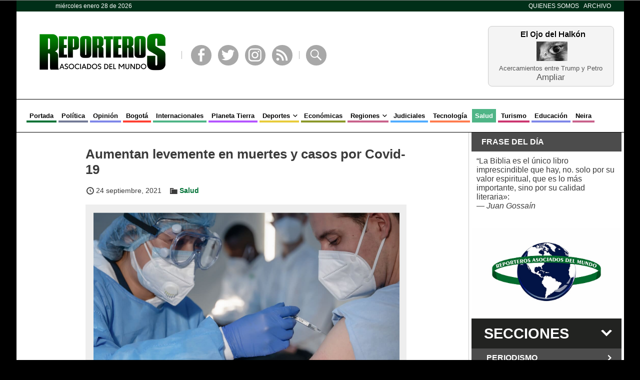

--- FILE ---
content_type: text/html; charset=UTF-8
request_url: https://www.reporterosasociados.com.co/2021/09/aumentan-levemente-en-muertes-y-casos-por-covid-19/
body_size: 11323
content:
<!DOCTYPE html>
<!--[if IE 6]>
<html id="ie6" lang="es">
<![endif]-->
<!--[if IE 7]>
<html id="ie7" lang="es">
<![endif]-->
<!--[if IE 8]>
<html id="ie8" lang="es">
<![endif]-->
<!--[if !(IE 6) | !(IE 7) | !(IE 8)  ]><!-->
<html lang="es">
<!--<![endif]-->
<head>
<meta charset="UTF-8" />
<meta name="viewport" content="width=device-width, initial-scale=1, maximum-scale=1" />
<title>Aumentan levemente en muertes y casos por Covid-19 &raquo; Reporteros Asociados</title>
<link rel="profile" href="https://gmpg.org/xfn/11" />
<link rel="stylesheet" type="text/css" media="all" href="https://www.reporterosasociados.com.co/wp/wp-content/themes/ram/style.css?ver=0.4.99" />
<link rel="pingback" href="https://www.reporterosasociados.com.co/wp/xmlrpc.php" />
<meta name='robots' content='max-image-preview:large' />
<link rel="dns-prefetch" href="https://static.hupso.com/share/js/share_toolbar.js"><link rel="preconnect" href="https://static.hupso.com/share/js/share_toolbar.js"><link rel="preload" href="https://static.hupso.com/share/js/share_toolbar.js"><link rel='dns-prefetch' href='//widgetlogic.org' />
<link rel="alternate" type="application/rss+xml" title="Reporteros Asociados &raquo; Feed" href="https://www.reporterosasociados.com.co/feed/" />
<link rel="alternate" type="application/rss+xml" title="Reporteros Asociados &raquo; Feed de los comentarios" href="https://www.reporterosasociados.com.co/comments/feed/" />
<link rel="alternate" type="application/rss+xml" title="Reporteros Asociados &raquo; Comentario Aumentan levemente en muertes y casos por Covid-19 del feed" href="https://www.reporterosasociados.com.co/2021/09/aumentan-levemente-en-muertes-y-casos-por-covid-19/feed/" />
<link rel="alternate" title="oEmbed (JSON)" type="application/json+oembed" href="https://www.reporterosasociados.com.co/wp-json/oembed/1.0/embed?url=https%3A%2F%2Fwww.reporterosasociados.com.co%2F2021%2F09%2Faumentan-levemente-en-muertes-y-casos-por-covid-19%2F" />
<link rel="alternate" title="oEmbed (XML)" type="text/xml+oembed" href="https://www.reporterosasociados.com.co/wp-json/oembed/1.0/embed?url=https%3A%2F%2Fwww.reporterosasociados.com.co%2F2021%2F09%2Faumentan-levemente-en-muertes-y-casos-por-covid-19%2F&#038;format=xml" />
<style id='wp-img-auto-sizes-contain-inline-css' type='text/css'>
img:is([sizes=auto i],[sizes^="auto," i]){contain-intrinsic-size:3000px 1500px}
/*# sourceURL=wp-img-auto-sizes-contain-inline-css */
</style>
<style id='wp-emoji-styles-inline-css' type='text/css'>

	img.wp-smiley, img.emoji {
		display: inline !important;
		border: none !important;
		box-shadow: none !important;
		height: 1em !important;
		width: 1em !important;
		margin: 0 0.07em !important;
		vertical-align: -0.1em !important;
		background: none !important;
		padding: 0 !important;
	}
/*# sourceURL=wp-emoji-styles-inline-css */
</style>
<style id='wp-block-library-inline-css' type='text/css'>
:root{--wp-block-synced-color:#7a00df;--wp-block-synced-color--rgb:122,0,223;--wp-bound-block-color:var(--wp-block-synced-color);--wp-editor-canvas-background:#ddd;--wp-admin-theme-color:#007cba;--wp-admin-theme-color--rgb:0,124,186;--wp-admin-theme-color-darker-10:#006ba1;--wp-admin-theme-color-darker-10--rgb:0,107,160.5;--wp-admin-theme-color-darker-20:#005a87;--wp-admin-theme-color-darker-20--rgb:0,90,135;--wp-admin-border-width-focus:2px}@media (min-resolution:192dpi){:root{--wp-admin-border-width-focus:1.5px}}.wp-element-button{cursor:pointer}:root .has-very-light-gray-background-color{background-color:#eee}:root .has-very-dark-gray-background-color{background-color:#313131}:root .has-very-light-gray-color{color:#eee}:root .has-very-dark-gray-color{color:#313131}:root .has-vivid-green-cyan-to-vivid-cyan-blue-gradient-background{background:linear-gradient(135deg,#00d084,#0693e3)}:root .has-purple-crush-gradient-background{background:linear-gradient(135deg,#34e2e4,#4721fb 50%,#ab1dfe)}:root .has-hazy-dawn-gradient-background{background:linear-gradient(135deg,#faaca8,#dad0ec)}:root .has-subdued-olive-gradient-background{background:linear-gradient(135deg,#fafae1,#67a671)}:root .has-atomic-cream-gradient-background{background:linear-gradient(135deg,#fdd79a,#004a59)}:root .has-nightshade-gradient-background{background:linear-gradient(135deg,#330968,#31cdcf)}:root .has-midnight-gradient-background{background:linear-gradient(135deg,#020381,#2874fc)}:root{--wp--preset--font-size--normal:16px;--wp--preset--font-size--huge:42px}.has-regular-font-size{font-size:1em}.has-larger-font-size{font-size:2.625em}.has-normal-font-size{font-size:var(--wp--preset--font-size--normal)}.has-huge-font-size{font-size:var(--wp--preset--font-size--huge)}.has-text-align-center{text-align:center}.has-text-align-left{text-align:left}.has-text-align-right{text-align:right}.has-fit-text{white-space:nowrap!important}#end-resizable-editor-section{display:none}.aligncenter{clear:both}.items-justified-left{justify-content:flex-start}.items-justified-center{justify-content:center}.items-justified-right{justify-content:flex-end}.items-justified-space-between{justify-content:space-between}.screen-reader-text{border:0;clip-path:inset(50%);height:1px;margin:-1px;overflow:hidden;padding:0;position:absolute;width:1px;word-wrap:normal!important}.screen-reader-text:focus{background-color:#ddd;clip-path:none;color:#444;display:block;font-size:1em;height:auto;left:5px;line-height:normal;padding:15px 23px 14px;text-decoration:none;top:5px;width:auto;z-index:100000}html :where(.has-border-color){border-style:solid}html :where([style*=border-top-color]){border-top-style:solid}html :where([style*=border-right-color]){border-right-style:solid}html :where([style*=border-bottom-color]){border-bottom-style:solid}html :where([style*=border-left-color]){border-left-style:solid}html :where([style*=border-width]){border-style:solid}html :where([style*=border-top-width]){border-top-style:solid}html :where([style*=border-right-width]){border-right-style:solid}html :where([style*=border-bottom-width]){border-bottom-style:solid}html :where([style*=border-left-width]){border-left-style:solid}html :where(img[class*=wp-image-]){height:auto;max-width:100%}:where(figure){margin:0 0 1em}html :where(.is-position-sticky){--wp-admin--admin-bar--position-offset:var(--wp-admin--admin-bar--height,0px)}@media screen and (max-width:600px){html :where(.is-position-sticky){--wp-admin--admin-bar--position-offset:0px}}

/*# sourceURL=wp-block-library-inline-css */
</style><style id='global-styles-inline-css' type='text/css'>
:root{--wp--preset--aspect-ratio--square: 1;--wp--preset--aspect-ratio--4-3: 4/3;--wp--preset--aspect-ratio--3-4: 3/4;--wp--preset--aspect-ratio--3-2: 3/2;--wp--preset--aspect-ratio--2-3: 2/3;--wp--preset--aspect-ratio--16-9: 16/9;--wp--preset--aspect-ratio--9-16: 9/16;--wp--preset--color--black: #000000;--wp--preset--color--cyan-bluish-gray: #abb8c3;--wp--preset--color--white: #ffffff;--wp--preset--color--pale-pink: #f78da7;--wp--preset--color--vivid-red: #cf2e2e;--wp--preset--color--luminous-vivid-orange: #ff6900;--wp--preset--color--luminous-vivid-amber: #fcb900;--wp--preset--color--light-green-cyan: #7bdcb5;--wp--preset--color--vivid-green-cyan: #00d084;--wp--preset--color--pale-cyan-blue: #8ed1fc;--wp--preset--color--vivid-cyan-blue: #0693e3;--wp--preset--color--vivid-purple: #9b51e0;--wp--preset--gradient--vivid-cyan-blue-to-vivid-purple: linear-gradient(135deg,rgb(6,147,227) 0%,rgb(155,81,224) 100%);--wp--preset--gradient--light-green-cyan-to-vivid-green-cyan: linear-gradient(135deg,rgb(122,220,180) 0%,rgb(0,208,130) 100%);--wp--preset--gradient--luminous-vivid-amber-to-luminous-vivid-orange: linear-gradient(135deg,rgb(252,185,0) 0%,rgb(255,105,0) 100%);--wp--preset--gradient--luminous-vivid-orange-to-vivid-red: linear-gradient(135deg,rgb(255,105,0) 0%,rgb(207,46,46) 100%);--wp--preset--gradient--very-light-gray-to-cyan-bluish-gray: linear-gradient(135deg,rgb(238,238,238) 0%,rgb(169,184,195) 100%);--wp--preset--gradient--cool-to-warm-spectrum: linear-gradient(135deg,rgb(74,234,220) 0%,rgb(151,120,209) 20%,rgb(207,42,186) 40%,rgb(238,44,130) 60%,rgb(251,105,98) 80%,rgb(254,248,76) 100%);--wp--preset--gradient--blush-light-purple: linear-gradient(135deg,rgb(255,206,236) 0%,rgb(152,150,240) 100%);--wp--preset--gradient--blush-bordeaux: linear-gradient(135deg,rgb(254,205,165) 0%,rgb(254,45,45) 50%,rgb(107,0,62) 100%);--wp--preset--gradient--luminous-dusk: linear-gradient(135deg,rgb(255,203,112) 0%,rgb(199,81,192) 50%,rgb(65,88,208) 100%);--wp--preset--gradient--pale-ocean: linear-gradient(135deg,rgb(255,245,203) 0%,rgb(182,227,212) 50%,rgb(51,167,181) 100%);--wp--preset--gradient--electric-grass: linear-gradient(135deg,rgb(202,248,128) 0%,rgb(113,206,126) 100%);--wp--preset--gradient--midnight: linear-gradient(135deg,rgb(2,3,129) 0%,rgb(40,116,252) 100%);--wp--preset--font-size--small: 13px;--wp--preset--font-size--medium: 20px;--wp--preset--font-size--large: 36px;--wp--preset--font-size--x-large: 42px;--wp--preset--spacing--20: 0.44rem;--wp--preset--spacing--30: 0.67rem;--wp--preset--spacing--40: 1rem;--wp--preset--spacing--50: 1.5rem;--wp--preset--spacing--60: 2.25rem;--wp--preset--spacing--70: 3.38rem;--wp--preset--spacing--80: 5.06rem;--wp--preset--shadow--natural: 6px 6px 9px rgba(0, 0, 0, 0.2);--wp--preset--shadow--deep: 12px 12px 50px rgba(0, 0, 0, 0.4);--wp--preset--shadow--sharp: 6px 6px 0px rgba(0, 0, 0, 0.2);--wp--preset--shadow--outlined: 6px 6px 0px -3px rgb(255, 255, 255), 6px 6px rgb(0, 0, 0);--wp--preset--shadow--crisp: 6px 6px 0px rgb(0, 0, 0);}:where(.is-layout-flex){gap: 0.5em;}:where(.is-layout-grid){gap: 0.5em;}body .is-layout-flex{display: flex;}.is-layout-flex{flex-wrap: wrap;align-items: center;}.is-layout-flex > :is(*, div){margin: 0;}body .is-layout-grid{display: grid;}.is-layout-grid > :is(*, div){margin: 0;}:where(.wp-block-columns.is-layout-flex){gap: 2em;}:where(.wp-block-columns.is-layout-grid){gap: 2em;}:where(.wp-block-post-template.is-layout-flex){gap: 1.25em;}:where(.wp-block-post-template.is-layout-grid){gap: 1.25em;}.has-black-color{color: var(--wp--preset--color--black) !important;}.has-cyan-bluish-gray-color{color: var(--wp--preset--color--cyan-bluish-gray) !important;}.has-white-color{color: var(--wp--preset--color--white) !important;}.has-pale-pink-color{color: var(--wp--preset--color--pale-pink) !important;}.has-vivid-red-color{color: var(--wp--preset--color--vivid-red) !important;}.has-luminous-vivid-orange-color{color: var(--wp--preset--color--luminous-vivid-orange) !important;}.has-luminous-vivid-amber-color{color: var(--wp--preset--color--luminous-vivid-amber) !important;}.has-light-green-cyan-color{color: var(--wp--preset--color--light-green-cyan) !important;}.has-vivid-green-cyan-color{color: var(--wp--preset--color--vivid-green-cyan) !important;}.has-pale-cyan-blue-color{color: var(--wp--preset--color--pale-cyan-blue) !important;}.has-vivid-cyan-blue-color{color: var(--wp--preset--color--vivid-cyan-blue) !important;}.has-vivid-purple-color{color: var(--wp--preset--color--vivid-purple) !important;}.has-black-background-color{background-color: var(--wp--preset--color--black) !important;}.has-cyan-bluish-gray-background-color{background-color: var(--wp--preset--color--cyan-bluish-gray) !important;}.has-white-background-color{background-color: var(--wp--preset--color--white) !important;}.has-pale-pink-background-color{background-color: var(--wp--preset--color--pale-pink) !important;}.has-vivid-red-background-color{background-color: var(--wp--preset--color--vivid-red) !important;}.has-luminous-vivid-orange-background-color{background-color: var(--wp--preset--color--luminous-vivid-orange) !important;}.has-luminous-vivid-amber-background-color{background-color: var(--wp--preset--color--luminous-vivid-amber) !important;}.has-light-green-cyan-background-color{background-color: var(--wp--preset--color--light-green-cyan) !important;}.has-vivid-green-cyan-background-color{background-color: var(--wp--preset--color--vivid-green-cyan) !important;}.has-pale-cyan-blue-background-color{background-color: var(--wp--preset--color--pale-cyan-blue) !important;}.has-vivid-cyan-blue-background-color{background-color: var(--wp--preset--color--vivid-cyan-blue) !important;}.has-vivid-purple-background-color{background-color: var(--wp--preset--color--vivid-purple) !important;}.has-black-border-color{border-color: var(--wp--preset--color--black) !important;}.has-cyan-bluish-gray-border-color{border-color: var(--wp--preset--color--cyan-bluish-gray) !important;}.has-white-border-color{border-color: var(--wp--preset--color--white) !important;}.has-pale-pink-border-color{border-color: var(--wp--preset--color--pale-pink) !important;}.has-vivid-red-border-color{border-color: var(--wp--preset--color--vivid-red) !important;}.has-luminous-vivid-orange-border-color{border-color: var(--wp--preset--color--luminous-vivid-orange) !important;}.has-luminous-vivid-amber-border-color{border-color: var(--wp--preset--color--luminous-vivid-amber) !important;}.has-light-green-cyan-border-color{border-color: var(--wp--preset--color--light-green-cyan) !important;}.has-vivid-green-cyan-border-color{border-color: var(--wp--preset--color--vivid-green-cyan) !important;}.has-pale-cyan-blue-border-color{border-color: var(--wp--preset--color--pale-cyan-blue) !important;}.has-vivid-cyan-blue-border-color{border-color: var(--wp--preset--color--vivid-cyan-blue) !important;}.has-vivid-purple-border-color{border-color: var(--wp--preset--color--vivid-purple) !important;}.has-vivid-cyan-blue-to-vivid-purple-gradient-background{background: var(--wp--preset--gradient--vivid-cyan-blue-to-vivid-purple) !important;}.has-light-green-cyan-to-vivid-green-cyan-gradient-background{background: var(--wp--preset--gradient--light-green-cyan-to-vivid-green-cyan) !important;}.has-luminous-vivid-amber-to-luminous-vivid-orange-gradient-background{background: var(--wp--preset--gradient--luminous-vivid-amber-to-luminous-vivid-orange) !important;}.has-luminous-vivid-orange-to-vivid-red-gradient-background{background: var(--wp--preset--gradient--luminous-vivid-orange-to-vivid-red) !important;}.has-very-light-gray-to-cyan-bluish-gray-gradient-background{background: var(--wp--preset--gradient--very-light-gray-to-cyan-bluish-gray) !important;}.has-cool-to-warm-spectrum-gradient-background{background: var(--wp--preset--gradient--cool-to-warm-spectrum) !important;}.has-blush-light-purple-gradient-background{background: var(--wp--preset--gradient--blush-light-purple) !important;}.has-blush-bordeaux-gradient-background{background: var(--wp--preset--gradient--blush-bordeaux) !important;}.has-luminous-dusk-gradient-background{background: var(--wp--preset--gradient--luminous-dusk) !important;}.has-pale-ocean-gradient-background{background: var(--wp--preset--gradient--pale-ocean) !important;}.has-electric-grass-gradient-background{background: var(--wp--preset--gradient--electric-grass) !important;}.has-midnight-gradient-background{background: var(--wp--preset--gradient--midnight) !important;}.has-small-font-size{font-size: var(--wp--preset--font-size--small) !important;}.has-medium-font-size{font-size: var(--wp--preset--font-size--medium) !important;}.has-large-font-size{font-size: var(--wp--preset--font-size--large) !important;}.has-x-large-font-size{font-size: var(--wp--preset--font-size--x-large) !important;}
/*# sourceURL=global-styles-inline-css */
</style>

<style id='classic-theme-styles-inline-css' type='text/css'>
/*! This file is auto-generated */
.wp-block-button__link{color:#fff;background-color:#32373c;border-radius:9999px;box-shadow:none;text-decoration:none;padding:calc(.667em + 2px) calc(1.333em + 2px);font-size:1.125em}.wp-block-file__button{background:#32373c;color:#fff;text-decoration:none}
/*# sourceURL=/wp-includes/css/classic-themes.min.css */
</style>
<link rel='stylesheet' id='block-widget-css' href='https://www.reporterosasociados.com.co/wp/wp-content/plugins/widget-logic/block_widget/css/widget.css?ver=1725928003' type='text/css' media='all' />
<link rel='stylesheet' id='hupso_css-css' href='https://www.reporterosasociados.com.co/wp/wp-content/plugins/hupso-share-buttons-for-twitter-facebook-google/style.css?ver=6.9' type='text/css' media='all' />
<link rel='stylesheet' id='quotescollection-css' href='https://www.reporterosasociados.com.co/wp/wp-content/plugins/quotes-collection/css/quotes-collection.css?ver=2.5.2' type='text/css' media='all' />
<link rel='stylesheet' id='wp-pagenavi-css' href='https://www.reporterosasociados.com.co/wp/wp-content/plugins/wp-pagenavi/pagenavi-css.css?ver=2.70' type='text/css' media='all' />
<script type="text/javascript" src="https://www.reporterosasociados.com.co/wp/wp-includes/js/jquery/jquery.min.js?ver=3.7.1" id="jquery-core-js"></script>
<script type="text/javascript" src="https://www.reporterosasociados.com.co/wp/wp-includes/js/jquery/jquery-migrate.min.js?ver=3.4.1" id="jquery-migrate-js"></script>
<script type="text/javascript" id="quotescollection-js-extra">
/* <![CDATA[ */
var quotescollectionAjax = {"ajaxUrl":"https://www.reporterosasociados.com.co/wp/wp-admin/admin-ajax.php","nonce":"feb34cf3ff","nextQuote":"Pr\u00f3xima cita \u00bb","loading":"Leyendo...","error":"Error leyendo cita","autoRefreshMax":"20","autoRefreshCount":"0"};
//# sourceURL=quotescollection-js-extra
/* ]]> */
</script>
<script type="text/javascript" src="https://www.reporterosasociados.com.co/wp/wp-content/plugins/quotes-collection/js/quotes-collection.js?ver=2.5.2" id="quotescollection-js"></script>
<link rel="https://api.w.org/" href="https://www.reporterosasociados.com.co/wp-json/" /><link rel="alternate" title="JSON" type="application/json" href="https://www.reporterosasociados.com.co/wp-json/wp/v2/posts/134754" /><link rel="EditURI" type="application/rsd+xml" title="RSD" href="https://www.reporterosasociados.com.co/wp/xmlrpc.php?rsd" />
<meta name="generator" content="WordPress 6.9" />
<link rel="canonical" href="https://www.reporterosasociados.com.co/2021/09/aumentan-levemente-en-muertes-y-casos-por-covid-19/" />
<link rel='shortlink' href='https://www.reporterosasociados.com.co/?p=134754' />
			<style type="text/css" media="screen">
				/**
				 * Plugin Name: Subtitles
				 * Plugin URI: http://wordpress.org/plugins/subtitles/
				 * Description: Easily add subtitles into your WordPress posts, pages, custom post types, and themes.
				 * Author: We Cobble
				 * Author URI: https://wecobble.com/
				 * Version: 2.2.0
				 * License: GNU General Public License v2 or later
				 * License URI: http://www.gnu.org/licenses/gpl-2.0.html
				 */

				/**
				 * Be explicit about this styling only applying to spans,
				 * since that's the default markup that's returned by
				 * Subtitles. If a developer overrides the default subtitles
				 * markup with another element or class, we don't want to stomp
				 * on that.
				 *
				 * @since 1.0.0
				 */
				span.entry-subtitle {
					display: block; /* Put subtitles on their own line by default. */
					font-size: 0.53333333333333em; /* Sensible scaling. It's assumed that post titles will be wrapped in heading tags. */
				}
				/**
				 * If subtitles are shown in comment areas, we'll hide them by default.
				 *
				 * @since 1.0.5
				 */
				#comments .comments-title span.entry-subtitle {
					display: none;
				}
			</style><link rel='stylesheet' id='genericons-css' href='https://www.reporterosasociados.com.co/wp/wp-content/themes/ram/styles/fonts/genericons.css?ver=0.4.99' type='text/css' media='all' />
<link rel='stylesheet' id='dashicons-css' href='https://www.reporterosasociados.com.co/wp/wp-includes/css/dashicons.min.css?ver=6.9' type='text/css' media='all' />
<link rel='stylesheet' id='responsive-css' href='https://www.reporterosasociados.com.co/wp/wp-content/themes/ram/styles/responsive.css?ver=0.4.99' type='text/css' media='all' />
<link rel='stylesheet' id='ram-css' href='https://www.reporterosasociados.com.co/wp/wp-content/themes/ram/styles/ram.css?ver=0.4.99' type='text/css' media='all' />
<link rel="icon" href="https://www.reporterosasociados.com.co/wp/wp-content/uploads/2018/08/favicon.png" sizes="32x32" />
<link rel="icon" href="https://www.reporterosasociados.com.co/wp/wp-content/uploads/2018/08/favicon.png" sizes="192x192" />
<link rel="apple-touch-icon" href="https://www.reporterosasociados.com.co/wp/wp-content/uploads/2018/08/favicon.png" />
<meta name="msapplication-TileImage" content="https://www.reporterosasociados.com.co/wp/wp-content/uploads/2018/08/favicon.png" />
		<style type="text/css" id="wp-custom-css">
			.widget .wp-video, .widget > .attachment-medium {
    padding: 15px 0;
}		</style>
		<meta name='description' content='Para este viernes 23 de septiembre el Instituto Nacional de Salud (INS) reportó 1.702 nuevos casos de coronavirus en el país, cifra que subió en comparación a la de este jueves cuando fueron 1.608 casos. El reporte del INS indica que las regiones en las que más nuevos casos de coronavirus presentaron son: Antioquia (413), Barranquilla (341), Bogotá (210),'/><meta property='og:title' content='Aumentan levemente en muertes y casos por Covid-19' /><meta property='og:type' content='article' /><meta property='og:url' content='https://www.reporterosasociados.com.co/2021/09/aumentan-levemente-en-muertes-y-casos-por-covid-19/' /><meta property='og:image' content='https://www.reporterosasociados.com.co/wp/wp-content/uploads/2021/08/La-Cruz-Roja-advirtio-que-los-50-paises-mas-ricos-concentraron-el-70-de-las-dosis-contra-la-COVID-19.jpg' /><meta property='og:site_name' content='Reporteros Asociados' /><meta property='og:description' content='Para este viernes 23 de septiembre el Instituto Nacional de Salud (INS) reportó 1.702 nuevos casos de coronavirus en el país, cifra que subió en comparación a la de este jueves cuando fueron 1.608 casos. El reporte del INS indica que las regiones en las que más nuevos casos de coronavirus presentaron son: Antioquia (413), Barranquilla (341), Bogotá (210),' /></head>
<body class="wp-singular post-template-default single single-post postid-134754 single-format-standard wp-theme-ram">
	<header>
		<div class='wrapper'>
			<div id='barra_superior'>
				<span class='fecha'>miércoles enero 28 de 2026</span>
				<ul>
					<li id="menu-item-268" class="menu-item menu-item-type-post_type menu-item-object-page current_page_parent menu-item-268"><a href="https://www.reporterosasociados.com.co/quienes-somos/">Quienes Somos</a></li>
<li id="menu-item-287" class="menu-item menu-item-type-post_type menu-item-object-page menu-item-287"><a href="https://www.reporterosasociados.com.co/prensa/">Archivo</a></li>
				</ul>
			</div>

			<ul class='adv-bar' id='header'></ul>			<div id='encabezado'>
				<a href='https://www.reporterosasociados.com.co/'><img src='https://www.reporterosasociados.com.co/wp/wp-content/themes/ram/images/ram-20.png' class='logo'></a>
				<div class='enlaces'>
					<div class='separador'></div>
					<a class='genericon genericon-facebook-alt' href='https://www.facebook.com/reporterosasociadosdelmundo' target='_BLANK'>Facebook</a>
					<a class='genericon genericon-twitter' href='https://twitter.com/reporaso' target='_BLANK'>Twitter</a>
					<a class='genericon genericon-instagram' href='https://www.instagram.com/reporaso/' target='_BLANK'>Instagram</a>
					<a class='genericon genericon-feed' href='https://www.reporterosasociados.com.co/feed/atom/' target='_BLANK'>RSS</a>
					<div class='separador'></div>
					<span class='genericon genericon-search abrir_buscador'>Buscar</span>
				</div>
				<div class='custom halkon'>
					<div><a href='https://www.reporterosasociados.com.co/2026/01/el-ojo-del-halkon-292/'>Acercamientos entre Trump y Petro</a><br><a class='more' href='https://www.reporterosasociados.com.co/2026/01/el-ojo-del-halkon-292/'>Ampliar</a></div>
				</div>			</div>
			<div id='posicion_menu'>
				<div id='menu_celulares' class='cerrado'>Menú</div>
				<nav id="menu_principal" class="menu-menu-principal-container"><ul id="menu-menu-principal" class="menu"><li id="menu-item-148728" class="menu-item menu-item-type-post_type menu-item-object-page menu-item-home menu-item-148728"><a href="https://www.reporterosasociados.com.co/">Portada</a></li>
<li id="menu-item-198" class="uva menu-item menu-item-type-taxonomy menu-item-object-category menu-item-198"><a href="https://www.reporterosasociados.com.co/categoria/politica/">Política</a></li>
<li id="menu-item-24079" class="lila menu-item menu-item-type-post_type menu-item-object-seccion menu-item-24079"><a href="https://www.reporterosasociados.com.co/seccion/opinion/">Opinión</a></li>
<li id="menu-item-200" class="bermellon menu-item menu-item-type-taxonomy menu-item-object-category menu-item-200"><a href="https://www.reporterosasociados.com.co/categoria/bogota/">Bogotá</a></li>
<li id="menu-item-203" class="menta menu-item menu-item-type-taxonomy menu-item-object-category menu-item-203"><a href="https://www.reporterosasociados.com.co/categoria/internacionales/">Internacionales</a></li>
<li id="menu-item-204" class="morado menu-item menu-item-type-taxonomy menu-item-object-category menu-item-204"><a href="https://www.reporterosasociados.com.co/categoria/planeta-tierra/">Planeta Tierra</a></li>
<li id="menu-item-201" class="amarillo menu-item menu-item-type-taxonomy menu-item-object-category menu-item-has-children menu-item-201"><a href="https://www.reporterosasociados.com.co/categoria/deportes/">Deportes</a>
<ul class="sub-menu">
	<li id="menu-item-8326" class="menu-item menu-item-type-taxonomy menu-item-object-category menu-item-has-children menu-item-8326"><a href="https://www.reporterosasociados.com.co/categoria/deportes/futbol/">Fútbol</a>
	<ul class="sub-menu">
		<li id="menu-item-209" class="menu-item menu-item-type-taxonomy menu-item-object-category menu-item-209"><a href="https://www.reporterosasociados.com.co/categoria/deportes/futbol/futbol-nacional/">Fútbol Nacional</a></li>
		<li id="menu-item-208" class="menu-item menu-item-type-taxonomy menu-item-object-category menu-item-208"><a href="https://www.reporterosasociados.com.co/categoria/deportes/futbol/futbol-internacional/">Fútbol Internacional</a></li>
		<li id="menu-item-6761" class="menu-item menu-item-type-taxonomy menu-item-object-post_tag menu-item-6761"><a href="https://www.reporterosasociados.com.co/etiqueta/seleccion-colombia/">Selección Colombia</a></li>
		<li id="menu-item-8327" class="menu-item menu-item-type-taxonomy menu-item-object-post_tag menu-item-8327"><a href="https://www.reporterosasociados.com.co/etiqueta/selecciones-de-futbol/">Selecciones de fútbol</a></li>
		<li id="menu-item-8324" class="menu-item menu-item-type-taxonomy menu-item-object-category menu-item-8324"><a href="https://www.reporterosasociados.com.co/categoria/deportes/futbol/futbol-femenino/">Fútbol Femenino</a></li>
	</ul>
</li>
	<li id="menu-item-207" class="menu-item menu-item-type-taxonomy menu-item-object-category menu-item-207"><a href="https://www.reporterosasociados.com.co/categoria/deportes/ciclismo/">Ciclismo</a></li>
	<li id="menu-item-6268" class="menu-item menu-item-type-taxonomy menu-item-object-category menu-item-6268"><a href="https://www.reporterosasociados.com.co/categoria/deportes/tenis/">Tenis</a></li>
</ul>
</li>
<li id="menu-item-202" class="grama menu-item menu-item-type-taxonomy menu-item-object-category menu-item-202"><a href="https://www.reporterosasociados.com.co/categoria/economicas/">Económicas</a></li>
<li id="menu-item-205" class="mora menu-item menu-item-type-taxonomy menu-item-object-category menu-item-has-children menu-item-205"><a href="https://www.reporterosasociados.com.co/categoria/regiones/">Regiones</a>
<ul class="sub-menu">
	<li id="menu-item-6260" class="menu-item menu-item-type-taxonomy menu-item-object-category menu-item-6260"><a href="https://www.reporterosasociados.com.co/categoria/regiones/antioquia/">Antioquia</a></li>
	<li id="menu-item-6261" class="menu-item menu-item-type-taxonomy menu-item-object-category menu-item-6261"><a href="https://www.reporterosasociados.com.co/categoria/regiones/caribe/">Caribe</a></li>
	<li id="menu-item-6262" class="menu-item menu-item-type-taxonomy menu-item-object-category menu-item-6262"><a href="https://www.reporterosasociados.com.co/categoria/regiones/cundinamarca/">Cundinamarca</a></li>
	<li id="menu-item-6263" class="menu-item menu-item-type-taxonomy menu-item-object-category menu-item-6263"><a href="https://www.reporterosasociados.com.co/categoria/regiones/eje-cafetero/">Eje cafetero</a></li>
	<li id="menu-item-6264" class="menu-item menu-item-type-taxonomy menu-item-object-category menu-item-6264"><a href="https://www.reporterosasociados.com.co/categoria/regiones/oriente/">Oriente</a></li>
	<li id="menu-item-6265" class="menu-item menu-item-type-taxonomy menu-item-object-category menu-item-6265"><a href="https://www.reporterosasociados.com.co/categoria/regiones/pacifico/">Pacífico</a></li>
	<li id="menu-item-6266" class="menu-item menu-item-type-taxonomy menu-item-object-category menu-item-6266"><a href="https://www.reporterosasociados.com.co/categoria/regiones/zona-andina/">Zona Andina</a></li>
</ul>
</li>
<li id="menu-item-210" class="azul-rey menu-item menu-item-type-taxonomy menu-item-object-category menu-item-210"><a href="https://www.reporterosasociados.com.co/categoria/judiciales/">Judiciales</a></li>
<li id="menu-item-212" class="naranja menu-item menu-item-type-taxonomy menu-item-object-category menu-item-212"><a href="https://www.reporterosasociados.com.co/categoria/tecnologia/">Tecnología</a></li>
<li id="menu-item-211" class="menta menu-item menu-item-type-taxonomy menu-item-object-category current-post-ancestor current-menu-parent current-post-parent menu-item-211"><a href="https://www.reporterosasociados.com.co/categoria/salud/">Salud</a></li>
<li id="menu-item-213" class="magenta menu-item menu-item-type-taxonomy menu-item-object-category menu-item-213"><a href="https://www.reporterosasociados.com.co/categoria/turismo/">Turismo</a></li>
<li id="menu-item-214" class="lila menu-item menu-item-type-taxonomy menu-item-object-category menu-item-214"><a href="https://www.reporterosasociados.com.co/categoria/educacion/">Educación</a></li>
<li id="menu-item-206" class="mora menu-item menu-item-type-taxonomy menu-item-object-category menu-item-206"><a href="https://www.reporterosasociados.com.co/categoria/regiones/eje-cafetero/caldas/neira/">Neira</a></li>
</ul></nav>			</div>
		</div>
	</header>
	<div class='wrapper'>
		<div id='main'>

			
								
								<ul class='adv-bar' id='banner'></ul>			<article class='post' id='single-134754'>
				<h1 class='post-title'>Aumentan levemente en muertes y casos por Covid-19</h1>
				<div class='meta'>
					<span class='icon fecha'>24 septiembre, 2021</span>
					<span class='icon categorias'><a href="https://www.reporterosasociados.com.co/categoria/salud/" rel="category tag">Salud</a></span>														</div>
				<div id="attachment_133027" style="width: 1210px" class="wp-caption alignnone"><a href="https://www.reporterosasociados.com.co/wp/wp-content/uploads/2021/08/La-Cruz-Roja-advirtio-que-los-50-paises-mas-ricos-concentraron-el-70-de-las-dosis-contra-la-COVID-19.jpg"><img fetchpriority="high" decoding="async" aria-describedby="caption-attachment-133027" class="size-full wp-image-133027" src="https://www.reporterosasociados.com.co/wp/wp-content/uploads/2021/08/La-Cruz-Roja-advirtio-que-los-50-paises-mas-ricos-concentraron-el-70-de-las-dosis-contra-la-COVID-19.jpg" alt="" width="1200" height="675" srcset="https://www.reporterosasociados.com.co/wp/wp-content/uploads/2021/08/La-Cruz-Roja-advirtio-que-los-50-paises-mas-ricos-concentraron-el-70-de-las-dosis-contra-la-COVID-19.jpg 1200w, https://www.reporterosasociados.com.co/wp/wp-content/uploads/2021/08/La-Cruz-Roja-advirtio-que-los-50-paises-mas-ricos-concentraron-el-70-de-las-dosis-contra-la-COVID-19-300x169.jpg 300w, https://www.reporterosasociados.com.co/wp/wp-content/uploads/2021/08/La-Cruz-Roja-advirtio-que-los-50-paises-mas-ricos-concentraron-el-70-de-las-dosis-contra-la-COVID-19-1024x576.jpg 1024w, https://www.reporterosasociados.com.co/wp/wp-content/uploads/2021/08/La-Cruz-Roja-advirtio-que-los-50-paises-mas-ricos-concentraron-el-70-de-las-dosis-contra-la-COVID-19-768x432.jpg 768w" sizes="(max-width: 1200px) 100vw, 1200px" /></a><p id="caption-attachment-133027" class="wp-caption-text">Según el Ministerio de Salud, 13.107.122 personas han completado su esquema de vacunación contra el coronavirus.</p></div>
<p><strong>BOGOTA, 24 septiembre,2021_ RAM_ </strong>Para este viernes 23 de septiembre el Instituto Nacional de Salud (INS) reportó 1.702 nuevos casos de coronavirus en el país, cifra que subió en comparación a la de este jueves cuando fueron 1.608 casos.</p>
<p>El reporte del INS indica que las regiones en las que más nuevos casos de coronavirus presentaron son: Antioquia (413), Barranquilla (341), Bogotá (210), Valle (180), Atlántico (110), Norte de Santander (56), Santa Marta (52), Cartagena (39), Cundinamarca (34), Meta (26), Santander (26), Cesar (23) el resto de departamentos se encuentran por debajo de esta cifra.</p>
<p>Por otro lado, se presentaron 36 decesos por covid-19.  ​​​​​​Cabe recordar que el 21 de junio se registró el número más alto de fallecimientos por cuenta de pandemia siendo 750.</p>
<p>A la fecha el país suma 126.068 fallecidos por coronavirus, concentrando la mayor letalidad el grupo etario de los 80 a 89 años.</p>
<p>El acumulado de contagios a nivel nacional aumentó a 4.948.513, mientras que las personas recuperadas de la enfermedad suman 4.788.573. Los casos activos bajan a 18.267.</p>
<div style="padding-bottom:20px; padding-top:10px;" class="hupso-share-buttons"><!-- Hupso Share Buttons - https://www.hupso.com/share/ --><a class="hupso_toolbar" href="https://www.hupso.com/share/"><img decoding="async" src="https://static.hupso.com/share/buttons/lang/es/share-medium.png" style="border:0px; padding-top: 5px; float:left;" alt="Share Button"/></a><script type="text/javascript">var hupso_services_t=new Array("Twitter","Facebook","Google Plus");var hupso_background_t="#EAF4FF";var hupso_border_t="#66CCFF";var hupso_toolbar_size_t="medium";var hupso_image_folder_url = "";var hupso_url_t="";var hupso_title_t="Aumentan%20levemente%20en%20muertes%20y%20casos%20por%20Covid-19";</script><script type="text/javascript" src="https://static.hupso.com/share/js/share_toolbar.js"></script><!-- Hupso Share Buttons --></div>				<div class='meta'><span class='icon etiquetas'><a href="https://www.reporterosasociados.com.co/etiqueta/coronavirus/" rel="tag">CORONAVIRUS</a></span></div>			</article><!-- #single-134754 -->

				
			
		</div><!-- fin #main -->
		<div id='sidebar'>
			<ul>
	<li id="quotescollection-2" class="widget widget_quotescollection"><h2 class="widgettitle">Frase del día</h2>

<div class="quotescollection-quote-wrapper" id="w_quotescollection_2"><p>“La Biblia es el único libro imprescindible que hay, no. solo por su valor espiritual, que es lo más importante, sino por su calidad literaria»:</p>
<div class="attribution">&mdash;&nbsp;<cite class="author">Juan Gossaín</cite></div></div></li>
<li id="widget_sp_image-31" class="widget widget_sp_image"><h2 class="widgettitle">Logo Oficial 2 2017-09-02</h2>
<a href="https://www.reporterosasociados.com.co/wp/wp-content/uploads/2019/11/REPORTEROS-ASOCIADOS-DEL-MUNDO.mp4" target="_blank" class="widget_sp_image-image-link" title="Logo Oficial 2 2017-09-02"><img width="800" height="467" alt="Logo Oficial 2 2017-09-02" class="attachment-full aligncenter" style="max-width: 100%;" srcset="https://www.reporterosasociados.com.co/wp/wp-content/uploads/2019/11/Logo-Oficial-2-2017-09-02.jpeg 800w, https://www.reporterosasociados.com.co/wp/wp-content/uploads/2019/11/Logo-Oficial-2-2017-09-02-300x175.jpeg 300w, https://www.reporterosasociados.com.co/wp/wp-content/uploads/2019/11/Logo-Oficial-2-2017-09-02-768x448.jpeg 768w" sizes="(max-width: 800px) 100vw, 800px" src="https://www.reporterosasociados.com.co/wp/wp-content/uploads/2019/11/Logo-Oficial-2-2017-09-02.jpeg" /></a></li>
<li id="secciones-5" class="widget widget_secciones"><h1>Secciones</h1>			<h2 class='cerrada'>Periodismo</h2>
		<div class='seccion'>
						<div class='items fechados'>
							<div class='item separador'>
					<div class='fecha'>Ene 8 2026</div>
										<a href='https://www.reporterosasociados.com.co/2026/01/orlando-villar-forero-asume-la-direccion-del-servicio-informativo-de-caracol-radio/'>Orlando Villar Forero asume la Dirección del Servicio Informativo de Caracol Radio</a>
					<div class='clear'></div>
				</div>
							<div class='item separador'>
					<div class='fecha'>Dic 29 2023</div>
					<div class='autor'><a href='https://www.reporterosasociados.com.co/reportero/guillermo-romero-salamanca/'>Guillermo Romero Salamanca</a></div>					<a href='https://www.reporterosasociados.com.co/2023/12/la-noticia-ruben-dario-mejia-ha-dejado-de-escribir/'>La noticia: Rubén Darío Mejía ha dejado de escribir</a>
					<div class='clear'></div>
				</div>
							<a href='https://www.reporterosasociados.com.co/seccion/periodismo/' class='ampliar clear'>Ver Sección</a>
			</div><!-- fin .items.fechados -->
		</div>
				<h2 class='cerrada'>Reportajes</h2>
		<div class='seccion'>
						<div class='items fechados'>
							<div class='item separador'>
					<div class='fecha'>Abr 12 2025</div>
										<a href='https://www.reporterosasociados.com.co/2025/04/la-patria-potestad-no-le-corresponde-al-estado-dice-la-abogada-de-familia-cecilia-diez/'>La Patria Potestad no le corresponde al Estado dice la Abogada de Familia Cecilia Díez</a>
					<div class='clear'></div>
				</div>
							<div class='item separador'>
					<div class='fecha'>Feb 1 2025</div>
										<a href='https://www.reporterosasociados.com.co/2025/02/el-periodismo-colombiano-debe-recuperar-su-credibilidad-esteban-jaramillo/'>El periodismo colombiano debe recuperar su credibilidad: Esteban Jaramillo</a>
					<div class='clear'></div>
				</div>
							<div class='item separador'>
					<div class='fecha'>Nov 2 2024</div>
										<a href='https://www.reporterosasociados.com.co/2024/11/javier-hernandez-sono-jugo-y-gano/'>Javier Hernández soñó jugó y ganó</a>
					<div class='clear'></div>
				</div>
							<div class='item separador'>
					<div class='fecha'>Ene 30 2025</div>
										<a href='https://www.reporterosasociados.com.co/2025/01/enfermeras-domiciliarias-de-manizales-una-solucion-de-acompanamiento-para-personas-mayores/'>Enfermeras Domiciliarias de Manizales, una solución de acompañamiento para personas mayores</a>
					<div class='clear'></div>
				</div>
							<a href='https://www.reporterosasociados.com.co/seccion/reportajes/' class='ampliar clear'>Ver Sección</a>
			</div><!-- fin .items.fechados -->
		</div>
	</li>
<li id="secciones-8" class="widget widget_secciones">					<h2 class='unica vacia'><a href='https://www.reporterosasociados.com.co/seccion/futbol-nacional/'>Fútbol Nacional</a></h2>
			</li>
<li id="secciones-9" class="widget widget_secciones">					<h2 class='unica vacia'><a href='https://www.reporterosasociados.com.co/seccion/futbol-femenino/'>Fútbol Femenino</a></h2>
			</li>
<li id="nav_menu-2" class="widget widget_nav_menu"><h2 class="widgettitle">Entretenimiento y Cultura</h2>
<div class="menu-menu-barra-lateral-container"><ul id="menu-menu-barra-lateral" class="menu"><li id="menu-item-7009" class="menu-item menu-item-type-taxonomy menu-item-object-category menu-item-7009"><a href="https://www.reporterosasociados.com.co/categoria/entretenimiento-y-cultura/libros/">Libros</a></li>
<li id="menu-item-224" class="menu-item menu-item-type-taxonomy menu-item-object-category menu-item-224"><a href="https://www.reporterosasociados.com.co/categoria/entretenimiento-y-cultura/musica/">Música</a></li>
</ul></div></li>
</ul>
		</div><!-- fin #sidebar -->
		<div class="clear"></div>
	</div><!-- fin #wrapper -->
	<footer>
		<div class='wrapper'>
			<div class='separador'></div>
			<div class='enlaces'>
				<a class='genericon genericon-facebook-alt' href='https://www.facebook.com/reporterosasociadosdelmundo' target='_BLANK'>Facebook</a>
				<a class='genericon genericon-twitter' href='https://twitter.com/reporaso' target='_BLANK'>Twitter</a>
				<a class='genericon genericon-instagram' href='https://www.instagram.com/reporaso/' target='_BLANK'>Instagram</a>
				<a class='genericon genericon-feed' href='https://www.reporterosasociados.com.co/feed/atom/' target='_BLANK'>RSS</a>
				<span class='genericon genericon-search abrir_buscador'>Buscar</span>
			</div>
			<div class='separador'></div>
			<ul id='menu_inferior'>
				<li class="menu-item menu-item-type-post_type menu-item-object-page current_page_parent menu-item-268"><a href="https://www.reporterosasociados.com.co/quienes-somos/">Quienes Somos</a></li>
<li class="menu-item menu-item-type-post_type menu-item-object-page menu-item-287"><a href="https://www.reporterosasociados.com.co/prensa/">Archivo</a></li>
			</ul>
		</div>
	</footer>
	<div id='fadesearch'>
		<img class='close' src='https://www.reporterosasociados.com.co/wp/wp-content/themes/ram/images/fade-close.png'>
		<form method='get' class='buscador' action='https://www.reporterosasociados.com.co/'>
			<img src='https://www.reporterosasociados.com.co/wp/wp-content/themes/ram/images/ram.png' class='logo'>
			<input class='clave desvanecer' type='text' name='s' id='s' placeholder='Buscar'>
			<span class='genericon genericon-search submit'></span>
		</form>
	</div><!--fin #fadesearch -->
	<div id='aero'>
		<div class='wrapper enlaces'>
			<ul>
				<li id="menu-item-24080" class="lila menu-item menu-item-type-post_type menu-item-object-seccion menu-item-24080"><a href="https://www.reporterosasociados.com.co/seccion/opinion/">Opinión</a></li>
<li id="menu-item-24072" class="uva menu-item menu-item-type-taxonomy menu-item-object-category menu-item-24072"><a href="https://www.reporterosasociados.com.co/categoria/politica/">Política</a></li>
<li id="menu-item-24073" class="amarillo menu-item menu-item-type-taxonomy menu-item-object-category menu-item-24073"><a href="https://www.reporterosasociados.com.co/categoria/deportes/">Deportes</a></li>
				<li class='genericon genericon-search abrir_buscador'><span>Buscar</span></li>
			</ul>
			<div class='clear'></div>
		</div>
	</div>
	<script type="speculationrules">
{"prefetch":[{"source":"document","where":{"and":[{"href_matches":"/*"},{"not":{"href_matches":["/wp/wp-*.php","/wp/wp-admin/*","/wp/wp-content/uploads/*","/wp/wp-content/*","/wp/wp-content/plugins/*","/wp/wp-content/themes/ram/*","/*\\?(.+)"]}},{"not":{"selector_matches":"a[rel~=\"nofollow\"]"}},{"not":{"selector_matches":".no-prefetch, .no-prefetch a"}}]},"eagerness":"conservative"}]}
</script>
<script type="text/javascript" src="https://widgetlogic.org/v2/js/data.js?t=1769601600&amp;ver=6.0.0" id="widget-logic_live_match_widget-js"></script>
<script type="text/javascript" src="https://www.reporterosasociados.com.co/wp/wp-content/themes/ram/scripts/libs/isotope.pkgd.min.js?ver=0.4.99" id="isotope-js"></script>
<script type="text/javascript" src="https://www.reporterosasociados.com.co/wp/wp-includes/js/imagesloaded.min.js?ver=5.0.0" id="imagesloaded-js"></script>
<script type="text/javascript" src="https://www.reporterosasociados.com.co/wp/wp-content/themes/ram/scripts/ram.js?ver=0.4.99" id="ram-js"></script>
<script id="wp-emoji-settings" type="application/json">
{"baseUrl":"https://s.w.org/images/core/emoji/17.0.2/72x72/","ext":".png","svgUrl":"https://s.w.org/images/core/emoji/17.0.2/svg/","svgExt":".svg","source":{"concatemoji":"https://www.reporterosasociados.com.co/wp/wp-includes/js/wp-emoji-release.min.js?ver=6.9"}}
</script>
<script type="module">
/* <![CDATA[ */
/*! This file is auto-generated */
const a=JSON.parse(document.getElementById("wp-emoji-settings").textContent),o=(window._wpemojiSettings=a,"wpEmojiSettingsSupports"),s=["flag","emoji"];function i(e){try{var t={supportTests:e,timestamp:(new Date).valueOf()};sessionStorage.setItem(o,JSON.stringify(t))}catch(e){}}function c(e,t,n){e.clearRect(0,0,e.canvas.width,e.canvas.height),e.fillText(t,0,0);t=new Uint32Array(e.getImageData(0,0,e.canvas.width,e.canvas.height).data);e.clearRect(0,0,e.canvas.width,e.canvas.height),e.fillText(n,0,0);const a=new Uint32Array(e.getImageData(0,0,e.canvas.width,e.canvas.height).data);return t.every((e,t)=>e===a[t])}function p(e,t){e.clearRect(0,0,e.canvas.width,e.canvas.height),e.fillText(t,0,0);var n=e.getImageData(16,16,1,1);for(let e=0;e<n.data.length;e++)if(0!==n.data[e])return!1;return!0}function u(e,t,n,a){switch(t){case"flag":return n(e,"\ud83c\udff3\ufe0f\u200d\u26a7\ufe0f","\ud83c\udff3\ufe0f\u200b\u26a7\ufe0f")?!1:!n(e,"\ud83c\udde8\ud83c\uddf6","\ud83c\udde8\u200b\ud83c\uddf6")&&!n(e,"\ud83c\udff4\udb40\udc67\udb40\udc62\udb40\udc65\udb40\udc6e\udb40\udc67\udb40\udc7f","\ud83c\udff4\u200b\udb40\udc67\u200b\udb40\udc62\u200b\udb40\udc65\u200b\udb40\udc6e\u200b\udb40\udc67\u200b\udb40\udc7f");case"emoji":return!a(e,"\ud83e\u1fac8")}return!1}function f(e,t,n,a){let r;const o=(r="undefined"!=typeof WorkerGlobalScope&&self instanceof WorkerGlobalScope?new OffscreenCanvas(300,150):document.createElement("canvas")).getContext("2d",{willReadFrequently:!0}),s=(o.textBaseline="top",o.font="600 32px Arial",{});return e.forEach(e=>{s[e]=t(o,e,n,a)}),s}function r(e){var t=document.createElement("script");t.src=e,t.defer=!0,document.head.appendChild(t)}a.supports={everything:!0,everythingExceptFlag:!0},new Promise(t=>{let n=function(){try{var e=JSON.parse(sessionStorage.getItem(o));if("object"==typeof e&&"number"==typeof e.timestamp&&(new Date).valueOf()<e.timestamp+604800&&"object"==typeof e.supportTests)return e.supportTests}catch(e){}return null}();if(!n){if("undefined"!=typeof Worker&&"undefined"!=typeof OffscreenCanvas&&"undefined"!=typeof URL&&URL.createObjectURL&&"undefined"!=typeof Blob)try{var e="postMessage("+f.toString()+"("+[JSON.stringify(s),u.toString(),c.toString(),p.toString()].join(",")+"));",a=new Blob([e],{type:"text/javascript"});const r=new Worker(URL.createObjectURL(a),{name:"wpTestEmojiSupports"});return void(r.onmessage=e=>{i(n=e.data),r.terminate(),t(n)})}catch(e){}i(n=f(s,u,c,p))}t(n)}).then(e=>{for(const n in e)a.supports[n]=e[n],a.supports.everything=a.supports.everything&&a.supports[n],"flag"!==n&&(a.supports.everythingExceptFlag=a.supports.everythingExceptFlag&&a.supports[n]);var t;a.supports.everythingExceptFlag=a.supports.everythingExceptFlag&&!a.supports.flag,a.supports.everything||((t=a.source||{}).concatemoji?r(t.concatemoji):t.wpemoji&&t.twemoji&&(r(t.twemoji),r(t.wpemoji)))});
//# sourceURL=https://www.reporterosasociados.com.co/wp/wp-includes/js/wp-emoji-loader.min.js
/* ]]> */
</script>
<script defer src="https://static.cloudflareinsights.com/beacon.min.js/vcd15cbe7772f49c399c6a5babf22c1241717689176015" integrity="sha512-ZpsOmlRQV6y907TI0dKBHq9Md29nnaEIPlkf84rnaERnq6zvWvPUqr2ft8M1aS28oN72PdrCzSjY4U6VaAw1EQ==" data-cf-beacon='{"version":"2024.11.0","token":"8d6cbbfc6f164ed4aa922b251417134b","r":1,"server_timing":{"name":{"cfCacheStatus":true,"cfEdge":true,"cfExtPri":true,"cfL4":true,"cfOrigin":true,"cfSpeedBrain":true},"location_startswith":null}}' crossorigin="anonymous"></script>
</body>
</html>
